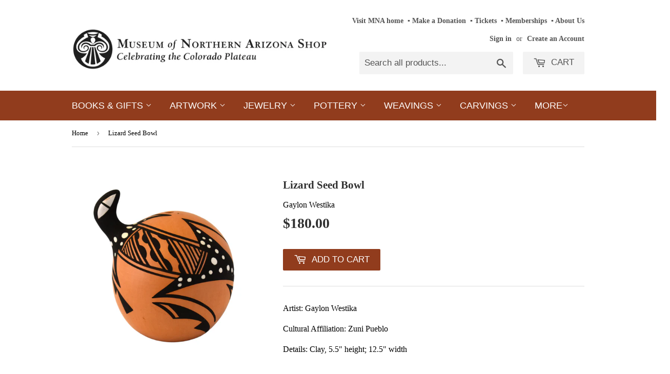

--- FILE ---
content_type: text/html; charset=utf-8
request_url: https://shopmusnaz.org/products/lizard-seed-bowl
body_size: 15753
content:
<!doctype html>
<!--[if lt IE 7]><html class="no-js lt-ie9 lt-ie8 lt-ie7" lang="en"> <![endif]-->
<!--[if IE 7]><html class="no-js lt-ie9 lt-ie8" lang="en"> <![endif]-->
<!--[if IE 8]><html class="no-js lt-ie9" lang="en"> <![endif]-->
<!--[if IE 9 ]><html class="ie9 no-js"> <![endif]-->
<!--[if (gt IE 9)|!(IE)]><!--> <html class="no-touch no-js"> <!--<![endif]-->  
<head>

  <!-- Basic page needs ================================================== -->
  <meta charset="utf-8">
  <meta http-equiv="X-UA-Compatible" content="IE=edge,chrome=1">

  
  <link rel="shortcut icon" href="//shopmusnaz.org/cdn/shop/files/MNA-logo_32x32.png?v=1720043439" type="image/png" />
  

  <!-- Title and description ================================================== -->
  <title>
  Lizard Seed Bowl &ndash; Museum of Northern Arizona Shop
  </title>


  
    <meta name="description" content="Artist: Gaylon Westika Cultural Affiliation: Zuni Pueblo Details: Clay, 5.5&quot; height; 12.5&quot; width">
  

  <!-- Product meta ================================================== -->
  
<meta property="og:site_name" content="Museum of Northern Arizona Shop">
<meta property="og:url" content="https://shopmusnaz.org/products/lizard-seed-bowl">
<meta property="og:title" content="Lizard Seed Bowl">
<meta property="og:type" content="product">
<meta property="og:description" content="Artist: Gaylon Westika Cultural Affiliation: Zuni Pueblo Details: Clay, 5.5&quot; height; 12.5&quot; width"><meta property="og:price:amount" content="180.00">
  <meta property="og:price:currency" content="USD"><meta property="og:image" content="http://shopmusnaz.org/cdn/shop/products/DSC_0011_e434ce02-1d47-4866-9a15-b916882a0f5f_1024x1024.JPG?v=1749837186"><meta property="og:image" content="http://shopmusnaz.org/cdn/shop/products/DSC_0010_e1371287-2a89-489e-bb8d-6d4af417bbe8_1024x1024.JPG?v=1749837274"><meta property="og:image" content="http://shopmusnaz.org/cdn/shop/products/DSC_0012_1bc14dc1-b1b4-4751-bc20-022155fc42cb_1024x1024.JPG?v=1749837304">
<meta property="og:image:secure_url" content="https://shopmusnaz.org/cdn/shop/products/DSC_0011_e434ce02-1d47-4866-9a15-b916882a0f5f_1024x1024.JPG?v=1749837186"><meta property="og:image:secure_url" content="https://shopmusnaz.org/cdn/shop/products/DSC_0010_e1371287-2a89-489e-bb8d-6d4af417bbe8_1024x1024.JPG?v=1749837274"><meta property="og:image:secure_url" content="https://shopmusnaz.org/cdn/shop/products/DSC_0012_1bc14dc1-b1b4-4751-bc20-022155fc42cb_1024x1024.JPG?v=1749837304">


  <meta name="twitter:site" content="@museumofnaz">


  <meta name="twitter:card" content="summary_large_image">
  <meta name="twitter:image" content="https://shopmusnaz.org/cdn/shop/products/DSC_0011_e434ce02-1d47-4866-9a15-b916882a0f5f_1024x1024.JPG?v=1749837186">
  <meta name="twitter:image:width" content="480">
  <meta name="twitter:image:height" content="480">

<meta name="twitter:title" content="Lizard Seed Bowl">
<meta name="twitter:description" content="Artist: Gaylon Westika Cultural Affiliation: Zuni Pueblo Details: Clay, 5.5&quot; height; 12.5&quot; width">


  <!-- Helpers ================================================== -->
  <link rel="canonical" href="https://shopmusnaz.org/products/lizard-seed-bowl">
  <meta name="viewport" content="width=device-width,initial-scale=1">

  <!-- CSS ================================================== -->
  <link href="//shopmusnaz.org/cdn/shop/t/4/assets/theme.scss.css?v=64924442846027574241731366150" rel="stylesheet" type="text/css" media="all" />
  




  <!-- Header hook for plugins ================================================== -->
  <script>window.performance && window.performance.mark && window.performance.mark('shopify.content_for_header.start');</script><meta id="shopify-digital-wallet" name="shopify-digital-wallet" content="/19036175/digital_wallets/dialog">
<meta name="shopify-checkout-api-token" content="9c764e1523dae7ee20c21d7f1a793ae9">
<link rel="alternate" type="application/json+oembed" href="https://shopmusnaz.org/products/lizard-seed-bowl.oembed">
<script async="async" src="/checkouts/internal/preloads.js?locale=en-US"></script>
<link rel="preconnect" href="https://shop.app" crossorigin="anonymous">
<script async="async" src="https://shop.app/checkouts/internal/preloads.js?locale=en-US&shop_id=19036175" crossorigin="anonymous"></script>
<script id="apple-pay-shop-capabilities" type="application/json">{"shopId":19036175,"countryCode":"US","currencyCode":"USD","merchantCapabilities":["supports3DS"],"merchantId":"gid:\/\/shopify\/Shop\/19036175","merchantName":"Museum of Northern Arizona Shop","requiredBillingContactFields":["postalAddress","email","phone"],"requiredShippingContactFields":["postalAddress","email","phone"],"shippingType":"shipping","supportedNetworks":["visa","masterCard","amex","discover","elo","jcb"],"total":{"type":"pending","label":"Museum of Northern Arizona Shop","amount":"1.00"},"shopifyPaymentsEnabled":true,"supportsSubscriptions":true}</script>
<script id="shopify-features" type="application/json">{"accessToken":"9c764e1523dae7ee20c21d7f1a793ae9","betas":["rich-media-storefront-analytics"],"domain":"shopmusnaz.org","predictiveSearch":true,"shopId":19036175,"locale":"en"}</script>
<script>var Shopify = Shopify || {};
Shopify.shop = "museum-of-northern-arizona-shop.myshopify.com";
Shopify.locale = "en";
Shopify.currency = {"active":"USD","rate":"1.0"};
Shopify.country = "US";
Shopify.theme = {"name":"supply","id":178620945,"schema_name":"Supply","schema_version":"2.0.5","theme_store_id":679,"role":"main"};
Shopify.theme.handle = "null";
Shopify.theme.style = {"id":null,"handle":null};
Shopify.cdnHost = "shopmusnaz.org/cdn";
Shopify.routes = Shopify.routes || {};
Shopify.routes.root = "/";</script>
<script type="module">!function(o){(o.Shopify=o.Shopify||{}).modules=!0}(window);</script>
<script>!function(o){function n(){var o=[];function n(){o.push(Array.prototype.slice.apply(arguments))}return n.q=o,n}var t=o.Shopify=o.Shopify||{};t.loadFeatures=n(),t.autoloadFeatures=n()}(window);</script>
<script>
  window.ShopifyPay = window.ShopifyPay || {};
  window.ShopifyPay.apiHost = "shop.app\/pay";
  window.ShopifyPay.redirectState = null;
</script>
<script id="shop-js-analytics" type="application/json">{"pageType":"product"}</script>
<script defer="defer" async type="module" src="//shopmusnaz.org/cdn/shopifycloud/shop-js/modules/v2/client.init-shop-cart-sync_BT-GjEfc.en.esm.js"></script>
<script defer="defer" async type="module" src="//shopmusnaz.org/cdn/shopifycloud/shop-js/modules/v2/chunk.common_D58fp_Oc.esm.js"></script>
<script defer="defer" async type="module" src="//shopmusnaz.org/cdn/shopifycloud/shop-js/modules/v2/chunk.modal_xMitdFEc.esm.js"></script>
<script type="module">
  await import("//shopmusnaz.org/cdn/shopifycloud/shop-js/modules/v2/client.init-shop-cart-sync_BT-GjEfc.en.esm.js");
await import("//shopmusnaz.org/cdn/shopifycloud/shop-js/modules/v2/chunk.common_D58fp_Oc.esm.js");
await import("//shopmusnaz.org/cdn/shopifycloud/shop-js/modules/v2/chunk.modal_xMitdFEc.esm.js");

  window.Shopify.SignInWithShop?.initShopCartSync?.({"fedCMEnabled":true,"windoidEnabled":true});

</script>
<script>
  window.Shopify = window.Shopify || {};
  if (!window.Shopify.featureAssets) window.Shopify.featureAssets = {};
  window.Shopify.featureAssets['shop-js'] = {"shop-cart-sync":["modules/v2/client.shop-cart-sync_DZOKe7Ll.en.esm.js","modules/v2/chunk.common_D58fp_Oc.esm.js","modules/v2/chunk.modal_xMitdFEc.esm.js"],"init-fed-cm":["modules/v2/client.init-fed-cm_B6oLuCjv.en.esm.js","modules/v2/chunk.common_D58fp_Oc.esm.js","modules/v2/chunk.modal_xMitdFEc.esm.js"],"shop-cash-offers":["modules/v2/client.shop-cash-offers_D2sdYoxE.en.esm.js","modules/v2/chunk.common_D58fp_Oc.esm.js","modules/v2/chunk.modal_xMitdFEc.esm.js"],"shop-login-button":["modules/v2/client.shop-login-button_QeVjl5Y3.en.esm.js","modules/v2/chunk.common_D58fp_Oc.esm.js","modules/v2/chunk.modal_xMitdFEc.esm.js"],"pay-button":["modules/v2/client.pay-button_DXTOsIq6.en.esm.js","modules/v2/chunk.common_D58fp_Oc.esm.js","modules/v2/chunk.modal_xMitdFEc.esm.js"],"shop-button":["modules/v2/client.shop-button_DQZHx9pm.en.esm.js","modules/v2/chunk.common_D58fp_Oc.esm.js","modules/v2/chunk.modal_xMitdFEc.esm.js"],"avatar":["modules/v2/client.avatar_BTnouDA3.en.esm.js"],"init-windoid":["modules/v2/client.init-windoid_CR1B-cfM.en.esm.js","modules/v2/chunk.common_D58fp_Oc.esm.js","modules/v2/chunk.modal_xMitdFEc.esm.js"],"init-shop-for-new-customer-accounts":["modules/v2/client.init-shop-for-new-customer-accounts_C_vY_xzh.en.esm.js","modules/v2/client.shop-login-button_QeVjl5Y3.en.esm.js","modules/v2/chunk.common_D58fp_Oc.esm.js","modules/v2/chunk.modal_xMitdFEc.esm.js"],"init-shop-email-lookup-coordinator":["modules/v2/client.init-shop-email-lookup-coordinator_BI7n9ZSv.en.esm.js","modules/v2/chunk.common_D58fp_Oc.esm.js","modules/v2/chunk.modal_xMitdFEc.esm.js"],"init-shop-cart-sync":["modules/v2/client.init-shop-cart-sync_BT-GjEfc.en.esm.js","modules/v2/chunk.common_D58fp_Oc.esm.js","modules/v2/chunk.modal_xMitdFEc.esm.js"],"shop-toast-manager":["modules/v2/client.shop-toast-manager_DiYdP3xc.en.esm.js","modules/v2/chunk.common_D58fp_Oc.esm.js","modules/v2/chunk.modal_xMitdFEc.esm.js"],"init-customer-accounts":["modules/v2/client.init-customer-accounts_D9ZNqS-Q.en.esm.js","modules/v2/client.shop-login-button_QeVjl5Y3.en.esm.js","modules/v2/chunk.common_D58fp_Oc.esm.js","modules/v2/chunk.modal_xMitdFEc.esm.js"],"init-customer-accounts-sign-up":["modules/v2/client.init-customer-accounts-sign-up_iGw4briv.en.esm.js","modules/v2/client.shop-login-button_QeVjl5Y3.en.esm.js","modules/v2/chunk.common_D58fp_Oc.esm.js","modules/v2/chunk.modal_xMitdFEc.esm.js"],"shop-follow-button":["modules/v2/client.shop-follow-button_CqMgW2wH.en.esm.js","modules/v2/chunk.common_D58fp_Oc.esm.js","modules/v2/chunk.modal_xMitdFEc.esm.js"],"checkout-modal":["modules/v2/client.checkout-modal_xHeaAweL.en.esm.js","modules/v2/chunk.common_D58fp_Oc.esm.js","modules/v2/chunk.modal_xMitdFEc.esm.js"],"shop-login":["modules/v2/client.shop-login_D91U-Q7h.en.esm.js","modules/v2/chunk.common_D58fp_Oc.esm.js","modules/v2/chunk.modal_xMitdFEc.esm.js"],"lead-capture":["modules/v2/client.lead-capture_BJmE1dJe.en.esm.js","modules/v2/chunk.common_D58fp_Oc.esm.js","modules/v2/chunk.modal_xMitdFEc.esm.js"],"payment-terms":["modules/v2/client.payment-terms_Ci9AEqFq.en.esm.js","modules/v2/chunk.common_D58fp_Oc.esm.js","modules/v2/chunk.modal_xMitdFEc.esm.js"]};
</script>
<script>(function() {
  var isLoaded = false;
  function asyncLoad() {
    if (isLoaded) return;
    isLoaded = true;
    var urls = ["\/\/www.powr.io\/powr.js?powr-token=museum-of-northern-arizona-shop.myshopify.com\u0026external-type=shopify\u0026shop=museum-of-northern-arizona-shop.myshopify.com"];
    for (var i = 0; i < urls.length; i++) {
      var s = document.createElement('script');
      s.type = 'text/javascript';
      s.async = true;
      s.src = urls[i];
      var x = document.getElementsByTagName('script')[0];
      x.parentNode.insertBefore(s, x);
    }
  };
  if(window.attachEvent) {
    window.attachEvent('onload', asyncLoad);
  } else {
    window.addEventListener('load', asyncLoad, false);
  }
})();</script>
<script id="__st">var __st={"a":19036175,"offset":-25200,"reqid":"9bee250d-70fe-4666-a3b0-ce5ba6577f97-1769226514","pageurl":"shopmusnaz.org\/products\/lizard-seed-bowl","u":"c10cfc3df42a","p":"product","rtyp":"product","rid":666399211547};</script>
<script>window.ShopifyPaypalV4VisibilityTracking = true;</script>
<script id="captcha-bootstrap">!function(){'use strict';const t='contact',e='account',n='new_comment',o=[[t,t],['blogs',n],['comments',n],[t,'customer']],c=[[e,'customer_login'],[e,'guest_login'],[e,'recover_customer_password'],[e,'create_customer']],r=t=>t.map((([t,e])=>`form[action*='/${t}']:not([data-nocaptcha='true']) input[name='form_type'][value='${e}']`)).join(','),a=t=>()=>t?[...document.querySelectorAll(t)].map((t=>t.form)):[];function s(){const t=[...o],e=r(t);return a(e)}const i='password',u='form_key',d=['recaptcha-v3-token','g-recaptcha-response','h-captcha-response',i],f=()=>{try{return window.sessionStorage}catch{return}},m='__shopify_v',_=t=>t.elements[u];function p(t,e,n=!1){try{const o=window.sessionStorage,c=JSON.parse(o.getItem(e)),{data:r}=function(t){const{data:e,action:n}=t;return t[m]||n?{data:e,action:n}:{data:t,action:n}}(c);for(const[e,n]of Object.entries(r))t.elements[e]&&(t.elements[e].value=n);n&&o.removeItem(e)}catch(o){console.error('form repopulation failed',{error:o})}}const l='form_type',E='cptcha';function T(t){t.dataset[E]=!0}const w=window,h=w.document,L='Shopify',v='ce_forms',y='captcha';let A=!1;((t,e)=>{const n=(g='f06e6c50-85a8-45c8-87d0-21a2b65856fe',I='https://cdn.shopify.com/shopifycloud/storefront-forms-hcaptcha/ce_storefront_forms_captcha_hcaptcha.v1.5.2.iife.js',D={infoText:'Protected by hCaptcha',privacyText:'Privacy',termsText:'Terms'},(t,e,n)=>{const o=w[L][v],c=o.bindForm;if(c)return c(t,g,e,D).then(n);var r;o.q.push([[t,g,e,D],n]),r=I,A||(h.body.append(Object.assign(h.createElement('script'),{id:'captcha-provider',async:!0,src:r})),A=!0)});var g,I,D;w[L]=w[L]||{},w[L][v]=w[L][v]||{},w[L][v].q=[],w[L][y]=w[L][y]||{},w[L][y].protect=function(t,e){n(t,void 0,e),T(t)},Object.freeze(w[L][y]),function(t,e,n,w,h,L){const[v,y,A,g]=function(t,e,n){const i=e?o:[],u=t?c:[],d=[...i,...u],f=r(d),m=r(i),_=r(d.filter((([t,e])=>n.includes(e))));return[a(f),a(m),a(_),s()]}(w,h,L),I=t=>{const e=t.target;return e instanceof HTMLFormElement?e:e&&e.form},D=t=>v().includes(t);t.addEventListener('submit',(t=>{const e=I(t);if(!e)return;const n=D(e)&&!e.dataset.hcaptchaBound&&!e.dataset.recaptchaBound,o=_(e),c=g().includes(e)&&(!o||!o.value);(n||c)&&t.preventDefault(),c&&!n&&(function(t){try{if(!f())return;!function(t){const e=f();if(!e)return;const n=_(t);if(!n)return;const o=n.value;o&&e.removeItem(o)}(t);const e=Array.from(Array(32),(()=>Math.random().toString(36)[2])).join('');!function(t,e){_(t)||t.append(Object.assign(document.createElement('input'),{type:'hidden',name:u})),t.elements[u].value=e}(t,e),function(t,e){const n=f();if(!n)return;const o=[...t.querySelectorAll(`input[type='${i}']`)].map((({name:t})=>t)),c=[...d,...o],r={};for(const[a,s]of new FormData(t).entries())c.includes(a)||(r[a]=s);n.setItem(e,JSON.stringify({[m]:1,action:t.action,data:r}))}(t,e)}catch(e){console.error('failed to persist form',e)}}(e),e.submit())}));const S=(t,e)=>{t&&!t.dataset[E]&&(n(t,e.some((e=>e===t))),T(t))};for(const o of['focusin','change'])t.addEventListener(o,(t=>{const e=I(t);D(e)&&S(e,y())}));const B=e.get('form_key'),M=e.get(l),P=B&&M;t.addEventListener('DOMContentLoaded',(()=>{const t=y();if(P)for(const e of t)e.elements[l].value===M&&p(e,B);[...new Set([...A(),...v().filter((t=>'true'===t.dataset.shopifyCaptcha))])].forEach((e=>S(e,t)))}))}(h,new URLSearchParams(w.location.search),n,t,e,['guest_login'])})(!0,!0)}();</script>
<script integrity="sha256-4kQ18oKyAcykRKYeNunJcIwy7WH5gtpwJnB7kiuLZ1E=" data-source-attribution="shopify.loadfeatures" defer="defer" src="//shopmusnaz.org/cdn/shopifycloud/storefront/assets/storefront/load_feature-a0a9edcb.js" crossorigin="anonymous"></script>
<script crossorigin="anonymous" defer="defer" src="//shopmusnaz.org/cdn/shopifycloud/storefront/assets/shopify_pay/storefront-65b4c6d7.js?v=20250812"></script>
<script data-source-attribution="shopify.dynamic_checkout.dynamic.init">var Shopify=Shopify||{};Shopify.PaymentButton=Shopify.PaymentButton||{isStorefrontPortableWallets:!0,init:function(){window.Shopify.PaymentButton.init=function(){};var t=document.createElement("script");t.src="https://shopmusnaz.org/cdn/shopifycloud/portable-wallets/latest/portable-wallets.en.js",t.type="module",document.head.appendChild(t)}};
</script>
<script data-source-attribution="shopify.dynamic_checkout.buyer_consent">
  function portableWalletsHideBuyerConsent(e){var t=document.getElementById("shopify-buyer-consent"),n=document.getElementById("shopify-subscription-policy-button");t&&n&&(t.classList.add("hidden"),t.setAttribute("aria-hidden","true"),n.removeEventListener("click",e))}function portableWalletsShowBuyerConsent(e){var t=document.getElementById("shopify-buyer-consent"),n=document.getElementById("shopify-subscription-policy-button");t&&n&&(t.classList.remove("hidden"),t.removeAttribute("aria-hidden"),n.addEventListener("click",e))}window.Shopify?.PaymentButton&&(window.Shopify.PaymentButton.hideBuyerConsent=portableWalletsHideBuyerConsent,window.Shopify.PaymentButton.showBuyerConsent=portableWalletsShowBuyerConsent);
</script>
<script data-source-attribution="shopify.dynamic_checkout.cart.bootstrap">document.addEventListener("DOMContentLoaded",(function(){function t(){return document.querySelector("shopify-accelerated-checkout-cart, shopify-accelerated-checkout")}if(t())Shopify.PaymentButton.init();else{new MutationObserver((function(e,n){t()&&(Shopify.PaymentButton.init(),n.disconnect())})).observe(document.body,{childList:!0,subtree:!0})}}));
</script>
<link id="shopify-accelerated-checkout-styles" rel="stylesheet" media="screen" href="https://shopmusnaz.org/cdn/shopifycloud/portable-wallets/latest/accelerated-checkout-backwards-compat.css" crossorigin="anonymous">
<style id="shopify-accelerated-checkout-cart">
        #shopify-buyer-consent {
  margin-top: 1em;
  display: inline-block;
  width: 100%;
}

#shopify-buyer-consent.hidden {
  display: none;
}

#shopify-subscription-policy-button {
  background: none;
  border: none;
  padding: 0;
  text-decoration: underline;
  font-size: inherit;
  cursor: pointer;
}

#shopify-subscription-policy-button::before {
  box-shadow: none;
}

      </style>

<script>window.performance && window.performance.mark && window.performance.mark('shopify.content_for_header.end');</script>

  

<!--[if lt IE 9]>
<script src="//cdnjs.cloudflare.com/ajax/libs/html5shiv/3.7.2/html5shiv.min.js" type="text/javascript"></script>
<script src="//shopmusnaz.org/cdn/shop/t/4/assets/respond.min.js?v=8757" type="text/javascript"></script>
<link href="//shopmusnaz.org/cdn/shop/t/4/assets/respond-proxy.html" id="respond-proxy" rel="respond-proxy" />
<link href="//shopmusnaz.org/search?q=38fa51e9abfd1184a32ab72d5910ad75" id="respond-redirect" rel="respond-redirect" />
<script src="//shopmusnaz.org/search?q=38fa51e9abfd1184a32ab72d5910ad75" type="text/javascript"></script>
<![endif]-->
<!--[if (lte IE 9) ]><script src="//shopmusnaz.org/cdn/shop/t/4/assets/match-media.min.js?v=8757" type="text/javascript"></script><![endif]-->


  
  

  <script src="//ajax.googleapis.com/ajax/libs/jquery/1.11.0/jquery.min.js" type="text/javascript"></script>


  <!--[if (gt IE 9)|!(IE)]><!--><script src="//shopmusnaz.org/cdn/shop/t/4/assets/vendor.js?v=77006336269012142731491433359" defer="defer"></script><!--<![endif]-->
  <!--[if lte IE 9]><script src="//shopmusnaz.org/cdn/shop/t/4/assets/vendor.js?v=77006336269012142731491433359"></script><![endif]-->

  <!--[if (gt IE 9)|!(IE)]><!--><script src="//shopmusnaz.org/cdn/shop/t/4/assets/theme.js?v=148225035957536518561504812098" defer="defer"></script><!--<![endif]-->
  <!--[if lte IE 9]><script src="//shopmusnaz.org/cdn/shop/t/4/assets/theme.js?v=148225035957536518561504812098"></script><![endif]-->


<link href="https://monorail-edge.shopifysvc.com" rel="dns-prefetch">
<script>(function(){if ("sendBeacon" in navigator && "performance" in window) {try {var session_token_from_headers = performance.getEntriesByType('navigation')[0].serverTiming.find(x => x.name == '_s').description;} catch {var session_token_from_headers = undefined;}var session_cookie_matches = document.cookie.match(/_shopify_s=([^;]*)/);var session_token_from_cookie = session_cookie_matches && session_cookie_matches.length === 2 ? session_cookie_matches[1] : "";var session_token = session_token_from_headers || session_token_from_cookie || "";function handle_abandonment_event(e) {var entries = performance.getEntries().filter(function(entry) {return /monorail-edge.shopifysvc.com/.test(entry.name);});if (!window.abandonment_tracked && entries.length === 0) {window.abandonment_tracked = true;var currentMs = Date.now();var navigation_start = performance.timing.navigationStart;var payload = {shop_id: 19036175,url: window.location.href,navigation_start,duration: currentMs - navigation_start,session_token,page_type: "product"};window.navigator.sendBeacon("https://monorail-edge.shopifysvc.com/v1/produce", JSON.stringify({schema_id: "online_store_buyer_site_abandonment/1.1",payload: payload,metadata: {event_created_at_ms: currentMs,event_sent_at_ms: currentMs}}));}}window.addEventListener('pagehide', handle_abandonment_event);}}());</script>
<script id="web-pixels-manager-setup">(function e(e,d,r,n,o){if(void 0===o&&(o={}),!Boolean(null===(a=null===(i=window.Shopify)||void 0===i?void 0:i.analytics)||void 0===a?void 0:a.replayQueue)){var i,a;window.Shopify=window.Shopify||{};var t=window.Shopify;t.analytics=t.analytics||{};var s=t.analytics;s.replayQueue=[],s.publish=function(e,d,r){return s.replayQueue.push([e,d,r]),!0};try{self.performance.mark("wpm:start")}catch(e){}var l=function(){var e={modern:/Edge?\/(1{2}[4-9]|1[2-9]\d|[2-9]\d{2}|\d{4,})\.\d+(\.\d+|)|Firefox\/(1{2}[4-9]|1[2-9]\d|[2-9]\d{2}|\d{4,})\.\d+(\.\d+|)|Chrom(ium|e)\/(9{2}|\d{3,})\.\d+(\.\d+|)|(Maci|X1{2}).+ Version\/(15\.\d+|(1[6-9]|[2-9]\d|\d{3,})\.\d+)([,.]\d+|)( \(\w+\)|)( Mobile\/\w+|) Safari\/|Chrome.+OPR\/(9{2}|\d{3,})\.\d+\.\d+|(CPU[ +]OS|iPhone[ +]OS|CPU[ +]iPhone|CPU IPhone OS|CPU iPad OS)[ +]+(15[._]\d+|(1[6-9]|[2-9]\d|\d{3,})[._]\d+)([._]\d+|)|Android:?[ /-](13[3-9]|1[4-9]\d|[2-9]\d{2}|\d{4,})(\.\d+|)(\.\d+|)|Android.+Firefox\/(13[5-9]|1[4-9]\d|[2-9]\d{2}|\d{4,})\.\d+(\.\d+|)|Android.+Chrom(ium|e)\/(13[3-9]|1[4-9]\d|[2-9]\d{2}|\d{4,})\.\d+(\.\d+|)|SamsungBrowser\/([2-9]\d|\d{3,})\.\d+/,legacy:/Edge?\/(1[6-9]|[2-9]\d|\d{3,})\.\d+(\.\d+|)|Firefox\/(5[4-9]|[6-9]\d|\d{3,})\.\d+(\.\d+|)|Chrom(ium|e)\/(5[1-9]|[6-9]\d|\d{3,})\.\d+(\.\d+|)([\d.]+$|.*Safari\/(?![\d.]+ Edge\/[\d.]+$))|(Maci|X1{2}).+ Version\/(10\.\d+|(1[1-9]|[2-9]\d|\d{3,})\.\d+)([,.]\d+|)( \(\w+\)|)( Mobile\/\w+|) Safari\/|Chrome.+OPR\/(3[89]|[4-9]\d|\d{3,})\.\d+\.\d+|(CPU[ +]OS|iPhone[ +]OS|CPU[ +]iPhone|CPU IPhone OS|CPU iPad OS)[ +]+(10[._]\d+|(1[1-9]|[2-9]\d|\d{3,})[._]\d+)([._]\d+|)|Android:?[ /-](13[3-9]|1[4-9]\d|[2-9]\d{2}|\d{4,})(\.\d+|)(\.\d+|)|Mobile Safari.+OPR\/([89]\d|\d{3,})\.\d+\.\d+|Android.+Firefox\/(13[5-9]|1[4-9]\d|[2-9]\d{2}|\d{4,})\.\d+(\.\d+|)|Android.+Chrom(ium|e)\/(13[3-9]|1[4-9]\d|[2-9]\d{2}|\d{4,})\.\d+(\.\d+|)|Android.+(UC? ?Browser|UCWEB|U3)[ /]?(15\.([5-9]|\d{2,})|(1[6-9]|[2-9]\d|\d{3,})\.\d+)\.\d+|SamsungBrowser\/(5\.\d+|([6-9]|\d{2,})\.\d+)|Android.+MQ{2}Browser\/(14(\.(9|\d{2,})|)|(1[5-9]|[2-9]\d|\d{3,})(\.\d+|))(\.\d+|)|K[Aa][Ii]OS\/(3\.\d+|([4-9]|\d{2,})\.\d+)(\.\d+|)/},d=e.modern,r=e.legacy,n=navigator.userAgent;return n.match(d)?"modern":n.match(r)?"legacy":"unknown"}(),u="modern"===l?"modern":"legacy",c=(null!=n?n:{modern:"",legacy:""})[u],f=function(e){return[e.baseUrl,"/wpm","/b",e.hashVersion,"modern"===e.buildTarget?"m":"l",".js"].join("")}({baseUrl:d,hashVersion:r,buildTarget:u}),m=function(e){var d=e.version,r=e.bundleTarget,n=e.surface,o=e.pageUrl,i=e.monorailEndpoint;return{emit:function(e){var a=e.status,t=e.errorMsg,s=(new Date).getTime(),l=JSON.stringify({metadata:{event_sent_at_ms:s},events:[{schema_id:"web_pixels_manager_load/3.1",payload:{version:d,bundle_target:r,page_url:o,status:a,surface:n,error_msg:t},metadata:{event_created_at_ms:s}}]});if(!i)return console&&console.warn&&console.warn("[Web Pixels Manager] No Monorail endpoint provided, skipping logging."),!1;try{return self.navigator.sendBeacon.bind(self.navigator)(i,l)}catch(e){}var u=new XMLHttpRequest;try{return u.open("POST",i,!0),u.setRequestHeader("Content-Type","text/plain"),u.send(l),!0}catch(e){return console&&console.warn&&console.warn("[Web Pixels Manager] Got an unhandled error while logging to Monorail."),!1}}}}({version:r,bundleTarget:l,surface:e.surface,pageUrl:self.location.href,monorailEndpoint:e.monorailEndpoint});try{o.browserTarget=l,function(e){var d=e.src,r=e.async,n=void 0===r||r,o=e.onload,i=e.onerror,a=e.sri,t=e.scriptDataAttributes,s=void 0===t?{}:t,l=document.createElement("script"),u=document.querySelector("head"),c=document.querySelector("body");if(l.async=n,l.src=d,a&&(l.integrity=a,l.crossOrigin="anonymous"),s)for(var f in s)if(Object.prototype.hasOwnProperty.call(s,f))try{l.dataset[f]=s[f]}catch(e){}if(o&&l.addEventListener("load",o),i&&l.addEventListener("error",i),u)u.appendChild(l);else{if(!c)throw new Error("Did not find a head or body element to append the script");c.appendChild(l)}}({src:f,async:!0,onload:function(){if(!function(){var e,d;return Boolean(null===(d=null===(e=window.Shopify)||void 0===e?void 0:e.analytics)||void 0===d?void 0:d.initialized)}()){var d=window.webPixelsManager.init(e)||void 0;if(d){var r=window.Shopify.analytics;r.replayQueue.forEach((function(e){var r=e[0],n=e[1],o=e[2];d.publishCustomEvent(r,n,o)})),r.replayQueue=[],r.publish=d.publishCustomEvent,r.visitor=d.visitor,r.initialized=!0}}},onerror:function(){return m.emit({status:"failed",errorMsg:"".concat(f," has failed to load")})},sri:function(e){var d=/^sha384-[A-Za-z0-9+/=]+$/;return"string"==typeof e&&d.test(e)}(c)?c:"",scriptDataAttributes:o}),m.emit({status:"loading"})}catch(e){m.emit({status:"failed",errorMsg:(null==e?void 0:e.message)||"Unknown error"})}}})({shopId: 19036175,storefrontBaseUrl: "https://shopmusnaz.org",extensionsBaseUrl: "https://extensions.shopifycdn.com/cdn/shopifycloud/web-pixels-manager",monorailEndpoint: "https://monorail-edge.shopifysvc.com/unstable/produce_batch",surface: "storefront-renderer",enabledBetaFlags: ["2dca8a86"],webPixelsConfigList: [{"id":"58130509","eventPayloadVersion":"v1","runtimeContext":"LAX","scriptVersion":"1","type":"CUSTOM","privacyPurposes":["ANALYTICS"],"name":"Google Analytics tag (migrated)"},{"id":"shopify-app-pixel","configuration":"{}","eventPayloadVersion":"v1","runtimeContext":"STRICT","scriptVersion":"0450","apiClientId":"shopify-pixel","type":"APP","privacyPurposes":["ANALYTICS","MARKETING"]},{"id":"shopify-custom-pixel","eventPayloadVersion":"v1","runtimeContext":"LAX","scriptVersion":"0450","apiClientId":"shopify-pixel","type":"CUSTOM","privacyPurposes":["ANALYTICS","MARKETING"]}],isMerchantRequest: false,initData: {"shop":{"name":"Museum of Northern Arizona Shop","paymentSettings":{"currencyCode":"USD"},"myshopifyDomain":"museum-of-northern-arizona-shop.myshopify.com","countryCode":"US","storefrontUrl":"https:\/\/shopmusnaz.org"},"customer":null,"cart":null,"checkout":null,"productVariants":[{"price":{"amount":180.0,"currencyCode":"USD"},"product":{"title":"Lizard Seed Bowl","vendor":"Gaylon Westika","id":"666399211547","untranslatedTitle":"Lizard Seed Bowl","url":"\/products\/lizard-seed-bowl","type":"Pottery"},"id":"6393840697371","image":{"src":"\/\/shopmusnaz.org\/cdn\/shop\/products\/DSC_0011_e434ce02-1d47-4866-9a15-b916882a0f5f.JPG?v=1749837186"},"sku":"23022","title":"Default Title","untranslatedTitle":"Default Title"}],"purchasingCompany":null},},"https://shopmusnaz.org/cdn","fcfee988w5aeb613cpc8e4bc33m6693e112",{"modern":"","legacy":""},{"shopId":"19036175","storefrontBaseUrl":"https:\/\/shopmusnaz.org","extensionBaseUrl":"https:\/\/extensions.shopifycdn.com\/cdn\/shopifycloud\/web-pixels-manager","surface":"storefront-renderer","enabledBetaFlags":"[\"2dca8a86\"]","isMerchantRequest":"false","hashVersion":"fcfee988w5aeb613cpc8e4bc33m6693e112","publish":"custom","events":"[[\"page_viewed\",{}],[\"product_viewed\",{\"productVariant\":{\"price\":{\"amount\":180.0,\"currencyCode\":\"USD\"},\"product\":{\"title\":\"Lizard Seed Bowl\",\"vendor\":\"Gaylon Westika\",\"id\":\"666399211547\",\"untranslatedTitle\":\"Lizard Seed Bowl\",\"url\":\"\/products\/lizard-seed-bowl\",\"type\":\"Pottery\"},\"id\":\"6393840697371\",\"image\":{\"src\":\"\/\/shopmusnaz.org\/cdn\/shop\/products\/DSC_0011_e434ce02-1d47-4866-9a15-b916882a0f5f.JPG?v=1749837186\"},\"sku\":\"23022\",\"title\":\"Default Title\",\"untranslatedTitle\":\"Default Title\"}}]]"});</script><script>
  window.ShopifyAnalytics = window.ShopifyAnalytics || {};
  window.ShopifyAnalytics.meta = window.ShopifyAnalytics.meta || {};
  window.ShopifyAnalytics.meta.currency = 'USD';
  var meta = {"product":{"id":666399211547,"gid":"gid:\/\/shopify\/Product\/666399211547","vendor":"Gaylon Westika","type":"Pottery","handle":"lizard-seed-bowl","variants":[{"id":6393840697371,"price":18000,"name":"Lizard Seed Bowl","public_title":null,"sku":"23022"}],"remote":false},"page":{"pageType":"product","resourceType":"product","resourceId":666399211547,"requestId":"9bee250d-70fe-4666-a3b0-ce5ba6577f97-1769226514"}};
  for (var attr in meta) {
    window.ShopifyAnalytics.meta[attr] = meta[attr];
  }
</script>
<script class="analytics">
  (function () {
    var customDocumentWrite = function(content) {
      var jquery = null;

      if (window.jQuery) {
        jquery = window.jQuery;
      } else if (window.Checkout && window.Checkout.$) {
        jquery = window.Checkout.$;
      }

      if (jquery) {
        jquery('body').append(content);
      }
    };

    var hasLoggedConversion = function(token) {
      if (token) {
        return document.cookie.indexOf('loggedConversion=' + token) !== -1;
      }
      return false;
    }

    var setCookieIfConversion = function(token) {
      if (token) {
        var twoMonthsFromNow = new Date(Date.now());
        twoMonthsFromNow.setMonth(twoMonthsFromNow.getMonth() + 2);

        document.cookie = 'loggedConversion=' + token + '; expires=' + twoMonthsFromNow;
      }
    }

    var trekkie = window.ShopifyAnalytics.lib = window.trekkie = window.trekkie || [];
    if (trekkie.integrations) {
      return;
    }
    trekkie.methods = [
      'identify',
      'page',
      'ready',
      'track',
      'trackForm',
      'trackLink'
    ];
    trekkie.factory = function(method) {
      return function() {
        var args = Array.prototype.slice.call(arguments);
        args.unshift(method);
        trekkie.push(args);
        return trekkie;
      };
    };
    for (var i = 0; i < trekkie.methods.length; i++) {
      var key = trekkie.methods[i];
      trekkie[key] = trekkie.factory(key);
    }
    trekkie.load = function(config) {
      trekkie.config = config || {};
      trekkie.config.initialDocumentCookie = document.cookie;
      var first = document.getElementsByTagName('script')[0];
      var script = document.createElement('script');
      script.type = 'text/javascript';
      script.onerror = function(e) {
        var scriptFallback = document.createElement('script');
        scriptFallback.type = 'text/javascript';
        scriptFallback.onerror = function(error) {
                var Monorail = {
      produce: function produce(monorailDomain, schemaId, payload) {
        var currentMs = new Date().getTime();
        var event = {
          schema_id: schemaId,
          payload: payload,
          metadata: {
            event_created_at_ms: currentMs,
            event_sent_at_ms: currentMs
          }
        };
        return Monorail.sendRequest("https://" + monorailDomain + "/v1/produce", JSON.stringify(event));
      },
      sendRequest: function sendRequest(endpointUrl, payload) {
        // Try the sendBeacon API
        if (window && window.navigator && typeof window.navigator.sendBeacon === 'function' && typeof window.Blob === 'function' && !Monorail.isIos12()) {
          var blobData = new window.Blob([payload], {
            type: 'text/plain'
          });

          if (window.navigator.sendBeacon(endpointUrl, blobData)) {
            return true;
          } // sendBeacon was not successful

        } // XHR beacon

        var xhr = new XMLHttpRequest();

        try {
          xhr.open('POST', endpointUrl);
          xhr.setRequestHeader('Content-Type', 'text/plain');
          xhr.send(payload);
        } catch (e) {
          console.log(e);
        }

        return false;
      },
      isIos12: function isIos12() {
        return window.navigator.userAgent.lastIndexOf('iPhone; CPU iPhone OS 12_') !== -1 || window.navigator.userAgent.lastIndexOf('iPad; CPU OS 12_') !== -1;
      }
    };
    Monorail.produce('monorail-edge.shopifysvc.com',
      'trekkie_storefront_load_errors/1.1',
      {shop_id: 19036175,
      theme_id: 178620945,
      app_name: "storefront",
      context_url: window.location.href,
      source_url: "//shopmusnaz.org/cdn/s/trekkie.storefront.8d95595f799fbf7e1d32231b9a28fd43b70c67d3.min.js"});

        };
        scriptFallback.async = true;
        scriptFallback.src = '//shopmusnaz.org/cdn/s/trekkie.storefront.8d95595f799fbf7e1d32231b9a28fd43b70c67d3.min.js';
        first.parentNode.insertBefore(scriptFallback, first);
      };
      script.async = true;
      script.src = '//shopmusnaz.org/cdn/s/trekkie.storefront.8d95595f799fbf7e1d32231b9a28fd43b70c67d3.min.js';
      first.parentNode.insertBefore(script, first);
    };
    trekkie.load(
      {"Trekkie":{"appName":"storefront","development":false,"defaultAttributes":{"shopId":19036175,"isMerchantRequest":null,"themeId":178620945,"themeCityHash":"11631343635022640289","contentLanguage":"en","currency":"USD","eventMetadataId":"3ca14d27-3fbc-4eda-813c-ccf2e27a991b"},"isServerSideCookieWritingEnabled":true,"monorailRegion":"shop_domain","enabledBetaFlags":["65f19447"]},"Session Attribution":{},"S2S":{"facebookCapiEnabled":false,"source":"trekkie-storefront-renderer","apiClientId":580111}}
    );

    var loaded = false;
    trekkie.ready(function() {
      if (loaded) return;
      loaded = true;

      window.ShopifyAnalytics.lib = window.trekkie;

      var originalDocumentWrite = document.write;
      document.write = customDocumentWrite;
      try { window.ShopifyAnalytics.merchantGoogleAnalytics.call(this); } catch(error) {};
      document.write = originalDocumentWrite;

      window.ShopifyAnalytics.lib.page(null,{"pageType":"product","resourceType":"product","resourceId":666399211547,"requestId":"9bee250d-70fe-4666-a3b0-ce5ba6577f97-1769226514","shopifyEmitted":true});

      var match = window.location.pathname.match(/checkouts\/(.+)\/(thank_you|post_purchase)/)
      var token = match? match[1]: undefined;
      if (!hasLoggedConversion(token)) {
        setCookieIfConversion(token);
        window.ShopifyAnalytics.lib.track("Viewed Product",{"currency":"USD","variantId":6393840697371,"productId":666399211547,"productGid":"gid:\/\/shopify\/Product\/666399211547","name":"Lizard Seed Bowl","price":"180.00","sku":"23022","brand":"Gaylon Westika","variant":null,"category":"Pottery","nonInteraction":true,"remote":false},undefined,undefined,{"shopifyEmitted":true});
      window.ShopifyAnalytics.lib.track("monorail:\/\/trekkie_storefront_viewed_product\/1.1",{"currency":"USD","variantId":6393840697371,"productId":666399211547,"productGid":"gid:\/\/shopify\/Product\/666399211547","name":"Lizard Seed Bowl","price":"180.00","sku":"23022","brand":"Gaylon Westika","variant":null,"category":"Pottery","nonInteraction":true,"remote":false,"referer":"https:\/\/shopmusnaz.org\/products\/lizard-seed-bowl"});
      }
    });


        var eventsListenerScript = document.createElement('script');
        eventsListenerScript.async = true;
        eventsListenerScript.src = "//shopmusnaz.org/cdn/shopifycloud/storefront/assets/shop_events_listener-3da45d37.js";
        document.getElementsByTagName('head')[0].appendChild(eventsListenerScript);

})();</script>
  <script>
  if (!window.ga || (window.ga && typeof window.ga !== 'function')) {
    window.ga = function ga() {
      (window.ga.q = window.ga.q || []).push(arguments);
      if (window.Shopify && window.Shopify.analytics && typeof window.Shopify.analytics.publish === 'function') {
        window.Shopify.analytics.publish("ga_stub_called", {}, {sendTo: "google_osp_migration"});
      }
      console.error("Shopify's Google Analytics stub called with:", Array.from(arguments), "\nSee https://help.shopify.com/manual/promoting-marketing/pixels/pixel-migration#google for more information.");
    };
    if (window.Shopify && window.Shopify.analytics && typeof window.Shopify.analytics.publish === 'function') {
      window.Shopify.analytics.publish("ga_stub_initialized", {}, {sendTo: "google_osp_migration"});
    }
  }
</script>
<script
  defer
  src="https://shopmusnaz.org/cdn/shopifycloud/perf-kit/shopify-perf-kit-3.0.4.min.js"
  data-application="storefront-renderer"
  data-shop-id="19036175"
  data-render-region="gcp-us-central1"
  data-page-type="product"
  data-theme-instance-id="178620945"
  data-theme-name="Supply"
  data-theme-version="2.0.5"
  data-monorail-region="shop_domain"
  data-resource-timing-sampling-rate="10"
  data-shs="true"
  data-shs-beacon="true"
  data-shs-export-with-fetch="true"
  data-shs-logs-sample-rate="1"
  data-shs-beacon-endpoint="https://shopmusnaz.org/api/collect"
></script>
</head>

<body id="lizard-seed-bowl" class="template-product" >

  <div id="shopify-section-header" class="shopify-section header-section"><header class="site-header" role="banner" data-section-id="header" data-section-type="header-section">
  <div class="wrapper">

    <div class="grid--full">
      <div class="grid-item large--one-half">
        
          <div class="h1 header-logo" itemscope itemtype="http://schema.org/Organization">
        
          
          
            <a href="/" itemprop="url">
              <img src="//shopmusnaz.org/cdn/shop/files/Museum_of_Northern_Arizona_Shop_Logo_600x.png?v=1720042949"
                   srcset="//shopmusnaz.org/cdn/shop/files/Museum_of_Northern_Arizona_Shop_Logo_600x.png?v=1720042949 1x, //shopmusnaz.org/cdn/shop/files/Museum_of_Northern_Arizona_Shop_Logo_600x@2x.png?v=1720042949 2x"
                   alt="Museum of Northern Arizona Shop"
                   itemprop="logo">
            </a>
          
        
          </div>
        
      </div>

      <div class="grid-item large--one-half text-center large--text-right">
        
          <div class="site-header--text-links">
            
              <div class="rte">
                <h6><a href="http://musnaz.org/" title="http://musnaz.org/"><strong>Visit MNA home</strong></a>‎ ‎ <strong>▪</strong>‎  <a href="https://musnaz.org/donate/" title="https://musnaz.org/donate/"><strong>Make a Donation</strong></a>‎ ‎ <strong>▪</strong>‎  <a href="http://1737.blackbaudhosting.com/1737/tickets?tab=3&txobjid=f359b8e1-38ac-42eb-82ab-e56ceb5ee283" title="http://1737.blackbaudhosting.com/1737/tickets?tab=3&txobjid=f359b8e1-38ac-42eb-82ab-e56ceb5ee283"><strong>Tickets</strong></a>‎ ‎ <strong>▪</strong>‎  <a href="https://musnaz.org/join/" title="https://musnaz.org/join/"><strong>Memberships</strong></a>‎‎ ‎ <strong>▪  </strong><a href="/pages/about-us" title="About Us">About Us</a></h6>
            </div>
            

            
              <span class="site-header--meta-links medium-down--hide">
                
                  <a href="/account/login" id="customer_login_link">Sign in</a>
                  <span class="site-header--spacer">or</span>
                  <a href="/account/register" id="customer_register_link">Create an Account</a>
                
              </span>
            
          </div>

          <br class="medium-down--hide">
        

        <form action="/search" method="get" class="search-bar" role="search">
  <input type="hidden" name="type" value="product">

  <input type="search" name="q" value="" placeholder="Search all products..." aria-label="Search all products...">
  <button type="submit" class="search-bar--submit icon-fallback-text">
    <span class="icon icon-search" aria-hidden="true"></span>
    <span class="fallback-text">Search</span>
  </button>
</form>


        <a href="/cart" class="header-cart-btn cart-toggle">
          <span class="icon icon-cart"></span>
          Cart <span class="cart-count cart-badge--desktop hidden-count">0</span>
        </a>
      </div>
    </div>

  </div>
</header>

<nav class="nav-bar" role="navigation">
  <div class="wrapper">
    <form action="/search" method="get" class="search-bar" role="search">
  <input type="hidden" name="type" value="product">

  <input type="search" name="q" value="" placeholder="Search all products..." aria-label="Search all products...">
  <button type="submit" class="search-bar--submit icon-fallback-text">
    <span class="icon icon-search" aria-hidden="true"></span>
    <span class="fallback-text">Search</span>
  </button>
</form>

    <ul class="site-nav" id="accessibleNav">
  
  <li class="large--hide">
    <a href="/">Home</a>
  </li>
  
  
    
    
      <li class="site-nav--has-dropdown" aria-haspopup="true">
        <a href="/collections/books-gifts">
          Books & Gifts
          <span class="icon-fallback-text">
            <span class="icon icon-arrow-down" aria-hidden="true"></span>
          </span>
        </a>
        <ul class="site-nav--dropdown">
          
            <li ><a href="/collections/apparel">Apparel</a></li>
          
            <li ><a href="/collections/books-1">Books</a></li>
          
            <li ><a href="/collections/gifts-1">Gifts</a></li>
          
            <li ><a href="/collections/prints-giclees">Prints &amp; Giclées</a></li>
          
            <li ><a href="/collections/plateau-magazines">Plateau Magazines</a></li>
          
            <li ><a href="/collections/plateau-quarterly">Plateau Quarterly</a></li>
          
            <li ><a href="https://shopmusnaz.org/collections/research-publications">Research Publications</a></li>
          
        </ul>
      </li>
    
  
    
    
      <li class="site-nav--has-dropdown" aria-haspopup="true">
        <a href="/collections/fine-arts">
          Artwork
          <span class="icon-fallback-text">
            <span class="icon icon-arrow-down" aria-hidden="true"></span>
          </span>
        </a>
        <ul class="site-nav--dropdown">
          
            <li ><a href="/collections/paintings-1">Paintings</a></li>
          
            <li ><a href="/collections/sculptures-1">Sculptures</a></li>
          
            <li ><a href="/collections/folk-art">Folk Art</a></li>
          
            <li ><a href="/collections/glasswork">Glasswork</a></li>
          
        </ul>
      </li>
    
  
    
    
      <li class="site-nav--has-dropdown" aria-haspopup="true">
        <a href="/collections/jewelry-1">
          Jewelry
          <span class="icon-fallback-text">
            <span class="icon icon-arrow-down" aria-hidden="true"></span>
          </span>
        </a>
        <ul class="site-nav--dropdown">
          
            <li ><a href="/collections/bolas-buckles">Bolas &amp; Buckles</a></li>
          
            <li ><a href="/collections/bracelets">Bracelets</a></li>
          
            <li ><a href="/collections/concho-belts">Concho Belts</a></li>
          
            <li ><a href="/collections/earrings">Earrings</a></li>
          
            <li ><a href="/collections/necklaces">Necklaces</a></li>
          
            <li ><a href="/collections/pins-pendants">Pins &amp; Pendants</a></li>
          
            <li ><a href="/collections/rings">Rings</a></li>
          
            <li ><a href="/collections/vintage-jewelry-1">Vintage Jewelry</a></li>
          
        </ul>
      </li>
    
  
    
    
      <li class="site-nav--has-dropdown" aria-haspopup="true">
        <a href="/collections/pottery">
          Pottery
          <span class="icon-fallback-text">
            <span class="icon icon-arrow-down" aria-hidden="true"></span>
          </span>
        </a>
        <ul class="site-nav--dropdown">
          
            <li ><a href="/collections/mata-ortiz">Mata Ortiz</a></li>
          
            <li ><a href="/collections/navajo-pottery">Navajo</a></li>
          
            <li ><a href="/collections/other-pottery">Pueblo</a></li>
          
        </ul>
      </li>
    
  
    
    
      <li class="site-nav--has-dropdown" aria-haspopup="true">
        <a href="/collections/weavings">
          Weavings
          <span class="icon-fallback-text">
            <span class="icon icon-arrow-down" aria-hidden="true"></span>
          </span>
        </a>
        <ul class="site-nav--dropdown">
          
            <li ><a href="/collections/navajo-rugs">Navajo Rugs</a></li>
          
            <li ><a href="/collections/baskets">Baskets</a></li>
          
        </ul>
      </li>
    
  
    
    
      <li class="site-nav--has-dropdown" aria-haspopup="true">
        <a href="/collections/carvings">
          Carvings
          <span class="icon-fallback-text">
            <span class="icon icon-arrow-down" aria-hidden="true"></span>
          </span>
        </a>
        <ul class="site-nav--dropdown">
          
            <li ><a href="/collections/zuni-fetish-carvings">Zuni Fetish Carvings</a></li>
          
            <li ><a href="/collections/katsina-dolls">Katsina Dolls</a></li>
          
        </ul>
      </li>
    
  
    
    
      <li >
        <a href="https://shopmusnaz.org/collections/sale-items">Sale Items</a>
      </li>
    
  
    
    
      <li >
        <a href="/pages/contact-us">Contact Us</a>
      </li>
    
  
    
    
      <li >
        <a href="/pages/return-policy">Shipping and Return Policy</a>
      </li>
    
  
    
    
      <li >
        <a href="/pages/faq">FAQ</a>
      </li>
    
  
    
    
      <li >
        <a href="/pages/about-us">About Us</a>
      </li>
    
  

  
    
      <li class="customer-navlink large--hide"><a href="/account/login" id="customer_login_link">Sign in</a></li>
      <li class="customer-navlink large--hide"><a href="/account/register" id="customer_register_link">Create an Account</a></li>
    
  
</ul>

  </div>
</nav>

<div id="mobileNavBar">
  <div class="display-table-cell">
    <a class="menu-toggle mobileNavBar-link"><span class="icon icon-hamburger"></span>Menu</a>
  </div>
  <div class="display-table-cell">
    <a href="/cart" class="cart-toggle mobileNavBar-link">
      <span class="icon icon-cart"></span>
      Cart <span class="cart-count hidden-count">0</span>
    </a>
  </div>
</div>


</div>

  <main class="wrapper main-content" role="main">

    








<div id="shopify-section-product-template" class="shopify-section product-template-section"><div id="ProductSection" data-section-id="product-template" data-section-type="product-template" data-zoom-toggle="zoom-in" data-zoom-enabled="true" data-related-enabled="" data-social-sharing="" data-show-compare-at-price="true" data-stock="false" data-incoming-transfer="false">





<nav class="breadcrumb" role="navigation" aria-label="breadcrumbs">
  <a href="/" title="Back to the frontpage">Home</a>

  

    
    <span class="divider" aria-hidden="true">&rsaquo;</span>
    <span class="breadcrumb--truncate">Lizard Seed Bowl</span>

  
</nav>



<div class="grid" itemscope itemtype="http://schema.org/Product">
  <meta itemprop="url" content="https://shopmusnaz.org/products/lizard-seed-bowl">
  <meta itemprop="image" content="//shopmusnaz.org/cdn/shop/products/DSC_0011_e434ce02-1d47-4866-9a15-b916882a0f5f_grande.JPG?v=1749837186">

  <div class="grid-item large--two-fifths">
    <div class="grid">
      <div class="grid-item large--eleven-twelfths text-center">
        <div class="product-photo-container" id="productPhoto">
          
          <img id="productPhotoImg" src="//shopmusnaz.org/cdn/shop/products/DSC_0011_e434ce02-1d47-4866-9a15-b916882a0f5f_large.JPG?v=1749837186" alt="Lizard Seed Bowl"  data-zoom="//shopmusnaz.org/cdn/shop/products/DSC_0011_e434ce02-1d47-4866-9a15-b916882a0f5f_1024x1024.JPG?v=1749837186" data-image-id="2115289677851">
        </div>
        
          <ul class="product-photo-thumbs grid-uniform" id="productThumbs-product-template">

            
              <li class="grid-item medium-down--one-quarter large--one-quarter">
                <a href="//shopmusnaz.org/cdn/shop/products/DSC_0011_e434ce02-1d47-4866-9a15-b916882a0f5f_large.JPG?v=1749837186" class="product-photo-thumb product-photo-thumb-product-template" data-image-id="2115289677851">
                  <img src="//shopmusnaz.org/cdn/shop/products/DSC_0011_e434ce02-1d47-4866-9a15-b916882a0f5f_compact.JPG?v=1749837186" alt="Lizard Seed Bowl">
                </a>
              </li>
            
              <li class="grid-item medium-down--one-quarter large--one-quarter">
                <a href="//shopmusnaz.org/cdn/shop/products/DSC_0010_e1371287-2a89-489e-bb8d-6d4af417bbe8_large.JPG?v=1749837274" class="product-photo-thumb product-photo-thumb-product-template" data-image-id="2115290005531">
                  <img src="//shopmusnaz.org/cdn/shop/products/DSC_0010_e1371287-2a89-489e-bb8d-6d4af417bbe8_compact.JPG?v=1749837274" alt="Lizard Seed Bowl">
                </a>
              </li>
            
              <li class="grid-item medium-down--one-quarter large--one-quarter">
                <a href="//shopmusnaz.org/cdn/shop/products/DSC_0012_1bc14dc1-b1b4-4751-bc20-022155fc42cb_large.JPG?v=1749837304" class="product-photo-thumb product-photo-thumb-product-template" data-image-id="2115289776155">
                  <img src="//shopmusnaz.org/cdn/shop/products/DSC_0012_1bc14dc1-b1b4-4751-bc20-022155fc42cb_compact.JPG?v=1749837304" alt="Lizard Seed Bowl">
                </a>
              </li>
            
              <li class="grid-item medium-down--one-quarter large--one-quarter">
                <a href="//shopmusnaz.org/cdn/shop/products/DSC_0013_eeecc6bb-1d60-4d27-87e4-d9fa85b390d5_large.JPG?v=1749837346" class="product-photo-thumb product-photo-thumb-product-template" data-image-id="2115289907227">
                  <img src="//shopmusnaz.org/cdn/shop/products/DSC_0013_eeecc6bb-1d60-4d27-87e4-d9fa85b390d5_compact.JPG?v=1749837346" alt="Lizard Seed Bowl">
                </a>
              </li>
            

          </ul>
        

      </div>
    </div>

  </div>

  <div class="grid-item large--three-fifths">

    <h1 class="h2" itemprop="name">Lizard Seed Bowl</h1>

    
      <p class="product-meta" itemprop="brand">Gaylon Westika</p>
    

    <div itemprop="offers" itemscope itemtype="http://schema.org/Offer">

      

      <meta itemprop="priceCurrency" content="USD">
      <meta itemprop="price" content="180.0">

      <ul class="inline-list product-meta">
        <li>
          <span id="productPrice-product-template" class="h1">
            





<small aria-hidden="true">$180.00</small>
<span class="visually-hidden">$180.00</span>

          </span>
        </li>
        
        
      </ul>

      <hr id="variantBreak" class="hr--clear hr--small">

      <link itemprop="availability" href="http://schema.org/InStock">

      <form action="/cart/add" method="post" enctype="multipart/form-data" id="addToCartForm">
        <select name="id" id="productSelect-product-template" class="product-variants product-variants-product-template">
          
            

              <option  selected="selected"  data-sku="23022" value="6393840697371">Default Title - $180.00 USD</option>

            
          
        </select>

        

        <button type="submit" name="add" id="addToCart" class="btn">
          <span class="icon icon-cart"></span>
          <span id="addToCartText-product-template">Add to Cart</span>
        </button>

        

        

      </form>

      <hr>

    </div>

    <div class="product-description rte" itemprop="description">
      <p>Artist: Gaylon Westika</p>
<p>Cultural Affiliation: Zuni Pueblo</p>
<p>Details: Clay, 5.5" height; 12.5" width</p>
<p><br></p>
    </div>

    
      



<div class="social-sharing is-default" data-permalink="https://shopmusnaz.org/products/lizard-seed-bowl">

  
    <a target="_blank" href="//www.facebook.com/sharer.php?u=https://shopmusnaz.org/products/lizard-seed-bowl" class="share-facebook" title="Share on Facebook">
      <span class="icon icon-facebook" aria-hidden="true"></span>
      <span class="share-title" aria-hidden="true">Share</span>
      <span class="visually-hidden">Share on Facebook</span>
    </a>
  

  
    <a target="_blank" href="//twitter.com/share?text=Lizard%20Seed%20Bowl&amp;url=https://shopmusnaz.org/products/lizard-seed-bowl&amp;source=webclient" class="share-twitter" title="Tweet on Twitter">
      <span class="icon icon-twitter" aria-hidden="true"></span>
      <span class="share-title" aria-hidden="true">Tweet</span>
      <span class="visually-hidden">Tweet on Twitter</span>
    </a>
  

  

    
      <a target="_blank" href="//pinterest.com/pin/create/button/?url=https://shopmusnaz.org/products/lizard-seed-bowl&amp;media=http://shopmusnaz.org/cdn/shop/products/DSC_0011_e434ce02-1d47-4866-9a15-b916882a0f5f_1024x1024.JPG?v=1749837186&amp;description=Lizard%20Seed%20Bowl" class="share-pinterest" title="Pin on Pinterest">
        <span class="icon icon-pinterest" aria-hidden="true"></span>
        <span class="share-title" aria-hidden="true">Pin it</span>
        <span class="visually-hidden">Pin on Pinterest</span>
      </a>
    

  

</div>

    

  </div>
</div>


  
  





  <hr>
  <h2 class="h1">We Also Recommend</h2>
  <div class="grid-uniform">
    
    
    
      
        
          











<div class="grid-item large--one-fifth medium--one-third small--one-half">

  <a href="/collections/not-consignment/products/the-grand-canyon-dragon-map-poster" class="product-grid-item">
    <div class="product-grid-image">
      <div class="product-grid-image--centered">
        
        <img src="//shopmusnaz.org/cdn/shop/files/F90E9227-3570-4DC1-87AD-51084E50D989_600x600.jpg?v=1715128907" 
        srcset="//shopmusnaz.org/cdn/shop/files/F90E9227-3570-4DC1-87AD-51084E50D989_600x600.jpg?v=1715128907 1x, //shopmusnaz.org/cdn/shop/files/F90E9227-3570-4DC1-87AD-51084E50D989_600x600@2x.jpg?v=1715128907 2x"
        alt="The Grand Canyon “Dragon Map” Poster">
      </div>
    </div>

    <p>The Grand Canyon “Dragon Map” Poster</p>

    <div class="product-item--price">
      <span class="h1 medium--left">
        
          <span class="visually-hidden">Regular price</span>
        
        





<small aria-hidden="true">$50.00</small>
<span class="visually-hidden">$50.00</span>

        
      </span>

      
    </div>

    
  </a>

</div>

        
      
    
      
        
          











<div class="grid-item large--one-fifth medium--one-third small--one-half">

  <a href="/collections/not-consignment/products/wupatki-new-perspectives-on-petroglyphs-of-the-crack-in-rock-community" class="product-grid-item">
    <div class="product-grid-image">
      <div class="product-grid-image--centered">
        
        <img src="//shopmusnaz.org/cdn/shop/products/DSC_0001_3e485e13-8f1f-4e11-8eea-833d2a9c6f84_600x600.jpg?v=1519929565" 
        srcset="//shopmusnaz.org/cdn/shop/products/DSC_0001_3e485e13-8f1f-4e11-8eea-833d2a9c6f84_600x600.jpg?v=1519929565 1x, //shopmusnaz.org/cdn/shop/products/DSC_0001_3e485e13-8f1f-4e11-8eea-833d2a9c6f84_600x600@2x.jpg?v=1519929565 2x"
        alt="Plateau: Wupatki - New Perspectives on Petroglyphs of the Crack-in-Rock Community">
      </div>
    </div>

    <p>Plateau: Wupatki - New Perspectives on Petroglyphs of the Crack-in-Rock Community</p>

    <div class="product-item--price">
      <span class="h1 medium--left">
        
          <span class="visually-hidden">Regular price</span>
        
        





<small aria-hidden="true">$19.95</small>
<span class="visually-hidden">$19.95</span>

        
      </span>

      
    </div>

    
  </a>

</div>

        
      
    
      
        
          











<div class="grid-item large--one-fifth medium--one-third small--one-half">

  <a href="/collections/not-consignment/products/plateau-the-palatkwapi-trail" class="product-grid-item">
    <div class="product-grid-image">
      <div class="product-grid-image--centered">
        
        <img src="//shopmusnaz.org/cdn/shop/products/DSC_1068_600x600.jpg?v=1565910135" 
        srcset="//shopmusnaz.org/cdn/shop/products/DSC_1068_600x600.jpg?v=1565910135 1x, //shopmusnaz.org/cdn/shop/products/DSC_1068_600x600@2x.jpg?v=1565910135 2x"
        alt="Plateau: The Palatkwapi Trail">
      </div>
    </div>

    <p>Plateau: The Palatkwapi Trail</p>

    <div class="product-item--price">
      <span class="h1 medium--left">
        
          <span class="visually-hidden">Regular price</span>
        
        





<small aria-hidden="true">$2.00</small>
<span class="visually-hidden">$2.00</span>

        
      </span>

      
    </div>

    
  </a>

</div>

        
      
    
      
        
          











<div class="grid-item large--one-fifth medium--one-third small--one-half">

  <a href="/collections/not-consignment/products/plateau-pueblo-painting-and-place" class="product-grid-item">
    <div class="product-grid-image">
      <div class="product-grid-image--centered">
        
        <img src="//shopmusnaz.org/cdn/shop/products/DSC_1049_600x600.jpg?v=1566588200" 
        srcset="//shopmusnaz.org/cdn/shop/products/DSC_1049_600x600.jpg?v=1566588200 1x, //shopmusnaz.org/cdn/shop/products/DSC_1049_600x600@2x.jpg?v=1566588200 2x"
        alt="Plateau: We Are Here - Pueblo Painting and Place">
      </div>
    </div>

    <p>Plateau: We Are Here - Pueblo Painting and Place</p>

    <div class="product-item--price">
      <span class="h1 medium--left">
        
          <span class="visually-hidden">Regular price</span>
        
        





<small aria-hidden="true">$9.95</small>
<span class="visually-hidden">$9.95</span>

        
      </span>

      
    </div>

    
  </a>

</div>

        
      
    
      
        
          











<div class="grid-item large--one-fifth medium--one-third small--one-half">

  <a href="/collections/not-consignment/products/expedition-to-the-san-francisco-peaks" class="product-grid-item">
    <div class="product-grid-image">
      <div class="product-grid-image--centered">
        
        <img src="//shopmusnaz.org/cdn/shop/products/DSC_1086_600x600.jpg?v=1565553759" 
        srcset="//shopmusnaz.org/cdn/shop/products/DSC_1086_600x600.jpg?v=1565553759 1x, //shopmusnaz.org/cdn/shop/products/DSC_1086_600x600@2x.jpg?v=1565553759 2x"
        alt="Plateau: Expedition to the San Francisco Peaks">
      </div>
    </div>

    <p>Plateau: Expedition to the San Francisco Peaks</p>

    <div class="product-item--price">
      <span class="h1 medium--left">
        
          <span class="visually-hidden">Regular price</span>
        
        





<small aria-hidden="true">$2.00</small>
<span class="visually-hidden">$2.00</span>

        
      </span>

      
    </div>

    
  </a>

</div>

        
      
    
      
        
      
    
  </div>







  <script type="application/json" id="ProductJson-product-template">
    {"id":666399211547,"title":"Lizard Seed Bowl","handle":"lizard-seed-bowl","description":"\u003cp\u003eArtist: Gaylon Westika\u003c\/p\u003e\n\u003cp\u003eCultural Affiliation: Zuni Pueblo\u003c\/p\u003e\n\u003cp\u003eDetails: Clay, 5.5\" height; 12.5\" width\u003c\/p\u003e\n\u003cp\u003e\u003cbr\u003e\u003c\/p\u003e","published_at":"2017-10-05T16:13:38-07:00","created_at":"2018-02-28T10:55:51-07:00","vendor":"Gaylon Westika","type":"Pottery","tags":["Not Consignment","Pottery","Zuni"],"price":18000,"price_min":18000,"price_max":18000,"available":true,"price_varies":false,"compare_at_price":null,"compare_at_price_min":0,"compare_at_price_max":0,"compare_at_price_varies":false,"variants":[{"id":6393840697371,"title":"Default Title","option1":"Default Title","option2":null,"option3":null,"sku":"23022","requires_shipping":true,"taxable":false,"featured_image":null,"available":true,"name":"Lizard Seed Bowl","public_title":null,"options":["Default Title"],"price":18000,"weight":0,"compare_at_price":null,"inventory_quantity":1,"inventory_management":"shopify","inventory_policy":"deny","barcode":"SKU010000476","requires_selling_plan":false,"selling_plan_allocations":[]}],"images":["\/\/shopmusnaz.org\/cdn\/shop\/products\/DSC_0011_e434ce02-1d47-4866-9a15-b916882a0f5f.JPG?v=1749837186","\/\/shopmusnaz.org\/cdn\/shop\/products\/DSC_0010_e1371287-2a89-489e-bb8d-6d4af417bbe8.JPG?v=1749837274","\/\/shopmusnaz.org\/cdn\/shop\/products\/DSC_0012_1bc14dc1-b1b4-4751-bc20-022155fc42cb.JPG?v=1749837304","\/\/shopmusnaz.org\/cdn\/shop\/products\/DSC_0013_eeecc6bb-1d60-4d27-87e4-d9fa85b390d5.JPG?v=1749837346"],"featured_image":"\/\/shopmusnaz.org\/cdn\/shop\/products\/DSC_0011_e434ce02-1d47-4866-9a15-b916882a0f5f.JPG?v=1749837186","options":["Title"],"media":[{"alt":null,"id":888941609037,"position":1,"preview_image":{"aspect_ratio":1.0,"height":2922,"width":2922,"src":"\/\/shopmusnaz.org\/cdn\/shop\/products\/DSC_0011_e434ce02-1d47-4866-9a15-b916882a0f5f.JPG?v=1749837186"},"aspect_ratio":1.0,"height":2922,"media_type":"image","src":"\/\/shopmusnaz.org\/cdn\/shop\/products\/DSC_0011_e434ce02-1d47-4866-9a15-b916882a0f5f.JPG?v=1749837186","width":2922},{"alt":null,"id":888941707341,"position":2,"preview_image":{"aspect_ratio":1.0,"height":2508,"width":2508,"src":"\/\/shopmusnaz.org\/cdn\/shop\/products\/DSC_0010_e1371287-2a89-489e-bb8d-6d4af417bbe8.JPG?v=1749837274"},"aspect_ratio":1.0,"height":2508,"media_type":"image","src":"\/\/shopmusnaz.org\/cdn\/shop\/products\/DSC_0010_e1371287-2a89-489e-bb8d-6d4af417bbe8.JPG?v=1749837274","width":2508},{"alt":null,"id":888941641805,"position":3,"preview_image":{"aspect_ratio":1.0,"height":2994,"width":2994,"src":"\/\/shopmusnaz.org\/cdn\/shop\/products\/DSC_0012_1bc14dc1-b1b4-4751-bc20-022155fc42cb.JPG?v=1749837304"},"aspect_ratio":1.0,"height":2994,"media_type":"image","src":"\/\/shopmusnaz.org\/cdn\/shop\/products\/DSC_0012_1bc14dc1-b1b4-4751-bc20-022155fc42cb.JPG?v=1749837304","width":2994},{"alt":null,"id":888941674573,"position":4,"preview_image":{"aspect_ratio":1.0,"height":2568,"width":2568,"src":"\/\/shopmusnaz.org\/cdn\/shop\/products\/DSC_0013_eeecc6bb-1d60-4d27-87e4-d9fa85b390d5.JPG?v=1749837346"},"aspect_ratio":1.0,"height":2568,"media_type":"image","src":"\/\/shopmusnaz.org\/cdn\/shop\/products\/DSC_0013_eeecc6bb-1d60-4d27-87e4-d9fa85b390d5.JPG?v=1749837346","width":2568}],"requires_selling_plan":false,"selling_plan_groups":[],"content":"\u003cp\u003eArtist: Gaylon Westika\u003c\/p\u003e\n\u003cp\u003eCultural Affiliation: Zuni Pueblo\u003c\/p\u003e\n\u003cp\u003eDetails: Clay, 5.5\" height; 12.5\" width\u003c\/p\u003e\n\u003cp\u003e\u003cbr\u003e\u003c\/p\u003e"}
  </script>
  

</div>


</div>

  </main>

  <div id="shopify-section-footer" class="shopify-section footer-section">

<footer class="site-footer small--text-center" role="contentinfo">
  <div class="wrapper">

    <div class="grid">

    

      


    <div class="grid-item small--one-whole one-half">
      
        <h3>Have a question about a product?</h3>
      

      

            
              <p>928.774.5211 ext. 208</p><p><a href="mailto:shops@musnaz.org" title="mailto:shops@musnaz.org">shops@musnaz.org</a></p>
            


        
      </div>
    

  </div>

  
  <hr class="hr--small">
  

    <div class="grid">
    
      <div class="grid-item large--two-fifths">

          <ul class="legal-links inline-list">
            
              <li><a href="/pages/faq">FAQ</a></li>
            
              <li><a href="/pages/return-policy">Shipping and Return Policy</a></li>
            
              <li><a href="https://musnaz.org/about/contact/">Contact Us</a></li>
            
              <li><a href="/pages/about-us">About Us</a></li>
            
          </ul>
      </div>
      
      
      <div class="grid-item large--three-fifths text-right">
          <ul class="inline-list social-icons">
             
               <li>
                 <a class="icon-fallback-text" href="https://twitter.com/museumofnaz" title="Museum of Northern Arizona Shop on Twitter">
                   <span class="icon icon-twitter" aria-hidden="true"></span>
                   <span class="fallback-text">Twitter</span>
                 </a>
               </li>
             
             
               <li>
                 <a class="icon-fallback-text" href="https://facebook.com/musnaz" title="Museum of Northern Arizona Shop on Facebook">
                   <span class="icon icon-facebook" aria-hidden="true"></span>
                   <span class="fallback-text">Facebook</span>
                 </a>
               </li>
             
             
             
             
               <li>
                 <a class="icon-fallback-text" href="https://www.instagram.com/museumofnaz/" title="Museum of Northern Arizona Shop on Instagram">
                   <span class="icon icon-instagram" aria-hidden="true"></span>
                   <span class="fallback-text">Instagram</span>
                 </a>
               </li>
             
             
             
             
               <li>
                 <a class="icon-fallback-text" href="https://www.youtube.com/c/MuseumofNorthernArizona1928" title="Museum of Northern Arizona Shop on YouTube">
                   <span class="icon icon-youtube" aria-hidden="true"></span>
                   <span class="fallback-text">YouTube</span>
                 </a>
               </li>
             
             
             
           </ul>
        </div>
      
      </div>
      <hr class="hr--small">
      <div class="grid">
      <div class="grid-item large--two-fifths">
          <ul class="legal-links inline-list">
              <li>
                &copy; 2026 <a href="/" title="">Museum of Northern Arizona Shop</a>
              </li>
              <li>
              </li>
          </ul>
      </div>

      
        <div class="grid-item large--three-fifths large--text-right">
          
          <ul class="inline-list payment-icons">
            
              
                <li>
                  <span class="icon-fallback-text">
                    <span class="icon icon-american_express" aria-hidden="true"></span>
                    <span class="fallback-text">american express</span>
                  </span>
                </li>
              
            
              
                <li>
                  <span class="icon-fallback-text">
                    <span class="icon icon-apple_pay" aria-hidden="true"></span>
                    <span class="fallback-text">apple pay</span>
                  </span>
                </li>
              
            
              
            
              
                <li>
                  <span class="icon-fallback-text">
                    <span class="icon icon-diners_club" aria-hidden="true"></span>
                    <span class="fallback-text">diners club</span>
                  </span>
                </li>
              
            
              
                <li>
                  <span class="icon-fallback-text">
                    <span class="icon icon-discover" aria-hidden="true"></span>
                    <span class="fallback-text">discover</span>
                  </span>
                </li>
              
            
              
            
              
                <li>
                  <span class="icon-fallback-text">
                    <span class="icon icon-master" aria-hidden="true"></span>
                    <span class="fallback-text">master</span>
                  </span>
                </li>
              
            
              
            
              
                <li>
                  <span class="icon-fallback-text">
                    <span class="icon icon-visa" aria-hidden="true"></span>
                    <span class="fallback-text">visa</span>
                  </span>
                </li>
              
            
          </ul>
        </div>
      

    </div>

  </div>

</footer>


</div>

  <script>
  var moneyFormat = '${{amount}}';

  var theme = {
    strings:{
      product:{
        unavailable: "Unavailable",
        will_be_in_stock_after:"Will be in stock after [date]",
        only_left:"Only 1 left!"
      },
      navigation:{
        more_link: "More"
      }
    }
  }
  </script>



  
  <script id="cartTemplate" type="text/template">
  
    <form action="/cart" method="post" class="cart-form" novalidate>
      <div class="ajaxifyCart--products">
        {{#items}}
        <div class="ajaxifyCart--product">
          <div class="ajaxifyCart--row" data-line="{{line}}">
            <div class="grid">
              <div class="grid-item large--two-thirds">
                <div class="grid">
                  <div class="grid-item one-quarter">
                    <a href="{{url}}" class="ajaxCart--product-image"><img src="{{img}}" alt=""></a>
                  </div>
                  <div class="grid-item three-quarters">
                    <a href="{{url}}" class="h4">{{name}}</a>
                    <p>{{variation}}</p>
                  </div>
                </div>
              </div>
              <div class="grid-item large--one-third">
                <div class="grid">
                  <div class="grid-item one-third">
                    <div class="ajaxifyCart--qty">
                      <input type="text" name="updates[]" class="ajaxifyCart--num" value="{{itemQty}}" min="0" data-line="{{line}}" aria-label="quantity" pattern="[0-9]*">
                      <span class="ajaxifyCart--qty-adjuster ajaxifyCart--add" data-line="{{line}}" data-qty="{{itemAdd}}">+</span>
                      <span class="ajaxifyCart--qty-adjuster ajaxifyCart--minus" data-line="{{line}}" data-qty="{{itemMinus}}">-</span>
                    </div>
                  </div>
                  <div class="grid-item one-third text-center">
                    <p>{{price}}</p>
                  </div>
                  <div class="grid-item one-third text-right">
                    <p>
                      <small><a href="/cart/change?line={{line}}&amp;quantity=0" class="ajaxifyCart--remove" data-line="{{line}}">Remove</a></small>
                    </p>
                  </div>
                </div>
              </div>
            </div>
          </div>
        </div>
        {{/items}}
      </div>
      <div class="ajaxifyCart--row text-right medium-down--text-center">
        <span class="h3">Subtotal {{totalPrice}}</span>
        <input type="submit" class="{{btnClass}}" name="checkout" value="Checkout">
      </div>
    </form>
  
  </script>
  <script id="drawerTemplate" type="text/template">
  
    <div id="ajaxifyDrawer" class="ajaxify-drawer">
      <div id="ajaxifyCart" class="ajaxifyCart--content {{wrapperClass}}"></div>
    </div>
    <div class="ajaxifyDrawer-caret"><span></span></div>
  
  </script>
  <script id="modalTemplate" type="text/template">
  
    <div id="ajaxifyModal" class="ajaxify-modal">
      <div id="ajaxifyCart" class="ajaxifyCart--content"></div>
    </div>
  
  </script>
  <script id="ajaxifyQty" type="text/template">
  
    <div class="ajaxifyCart--qty">
      <input type="text" class="ajaxifyCart--num" value="{{itemQty}}" data-id="{{key}}" min="0" data-line="{{line}}" aria-label="quantity" pattern="[0-9]*">
      <span class="ajaxifyCart--qty-adjuster ajaxifyCart--add" data-id="{{key}}" data-line="{{line}}" data-qty="{{itemAdd}}">+</span>
      <span class="ajaxifyCart--qty-adjuster ajaxifyCart--minus" data-id="{{key}}" data-line="{{line}}" data-qty="{{itemMinus}}">-</span>
    </div>
  
  </script>
  <script id="jsQty" type="text/template">
  
    <div class="js-qty">
      <input type="text" class="js--num" value="{{itemQty}}" min="1" data-id="{{key}}" aria-label="quantity" pattern="[0-9]*" name="{{inputName}}" id="{{inputId}}">
      <span class="js--qty-adjuster js--add" data-id="{{key}}" data-qty="{{itemAdd}}">+</span>
      <span class="js--qty-adjuster js--minus" data-id="{{key}}" data-qty="{{itemMinus}}">-</span>
    </div>
  
  </script>


  <script>
  jQuery(function($) {
    ajaxifyShopify.init({
      method: 'modal',
      wrapperClass: 'wrapper',
      formSelector: '#addToCartForm',
      addToCartSelector: '#addToCart',
      cartCountSelector: '.cart-count',
      toggleCartButton: '.cart-toggle',
      useCartTemplate: true,
      btnClass: 'btn',
      moneyFormat: moneyFormat,
      disableAjaxCart: false,
      enableQtySelectors: true
    });
  });
  </script>


</body>
</html>

